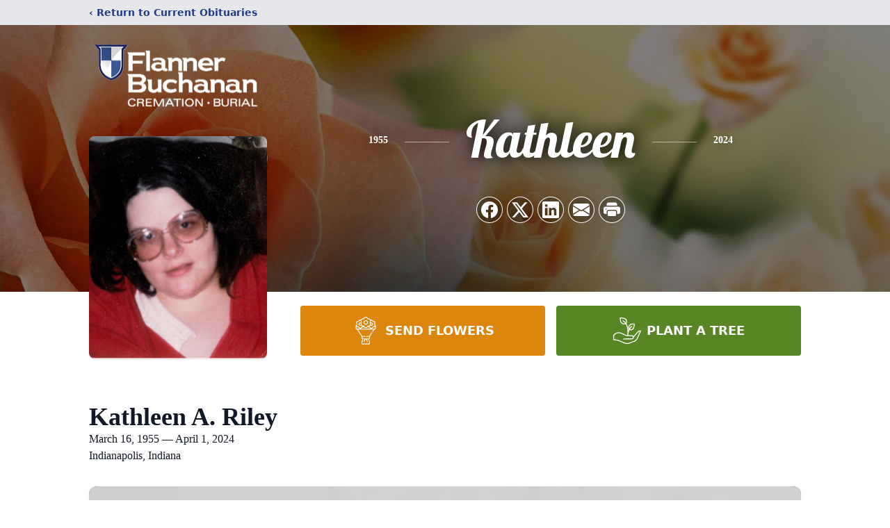

--- FILE ---
content_type: text/html; charset=utf-8
request_url: https://www.google.com/recaptcha/enterprise/anchor?ar=1&k=6LfScOgnAAAAAOFEsxwcl08lWyirUb6WdVXoqmSM&co=aHR0cHM6Ly93d3cuZmxhbm5lcmJ1Y2hhbmFuLmNvbTo0NDM.&hl=en&type=image&v=PoyoqOPhxBO7pBk68S4YbpHZ&theme=light&size=invisible&badge=bottomright&anchor-ms=20000&execute-ms=30000&cb=2ww8m99g8vzm
body_size: 48578
content:
<!DOCTYPE HTML><html dir="ltr" lang="en"><head><meta http-equiv="Content-Type" content="text/html; charset=UTF-8">
<meta http-equiv="X-UA-Compatible" content="IE=edge">
<title>reCAPTCHA</title>
<style type="text/css">
/* cyrillic-ext */
@font-face {
  font-family: 'Roboto';
  font-style: normal;
  font-weight: 400;
  font-stretch: 100%;
  src: url(//fonts.gstatic.com/s/roboto/v48/KFO7CnqEu92Fr1ME7kSn66aGLdTylUAMa3GUBHMdazTgWw.woff2) format('woff2');
  unicode-range: U+0460-052F, U+1C80-1C8A, U+20B4, U+2DE0-2DFF, U+A640-A69F, U+FE2E-FE2F;
}
/* cyrillic */
@font-face {
  font-family: 'Roboto';
  font-style: normal;
  font-weight: 400;
  font-stretch: 100%;
  src: url(//fonts.gstatic.com/s/roboto/v48/KFO7CnqEu92Fr1ME7kSn66aGLdTylUAMa3iUBHMdazTgWw.woff2) format('woff2');
  unicode-range: U+0301, U+0400-045F, U+0490-0491, U+04B0-04B1, U+2116;
}
/* greek-ext */
@font-face {
  font-family: 'Roboto';
  font-style: normal;
  font-weight: 400;
  font-stretch: 100%;
  src: url(//fonts.gstatic.com/s/roboto/v48/KFO7CnqEu92Fr1ME7kSn66aGLdTylUAMa3CUBHMdazTgWw.woff2) format('woff2');
  unicode-range: U+1F00-1FFF;
}
/* greek */
@font-face {
  font-family: 'Roboto';
  font-style: normal;
  font-weight: 400;
  font-stretch: 100%;
  src: url(//fonts.gstatic.com/s/roboto/v48/KFO7CnqEu92Fr1ME7kSn66aGLdTylUAMa3-UBHMdazTgWw.woff2) format('woff2');
  unicode-range: U+0370-0377, U+037A-037F, U+0384-038A, U+038C, U+038E-03A1, U+03A3-03FF;
}
/* math */
@font-face {
  font-family: 'Roboto';
  font-style: normal;
  font-weight: 400;
  font-stretch: 100%;
  src: url(//fonts.gstatic.com/s/roboto/v48/KFO7CnqEu92Fr1ME7kSn66aGLdTylUAMawCUBHMdazTgWw.woff2) format('woff2');
  unicode-range: U+0302-0303, U+0305, U+0307-0308, U+0310, U+0312, U+0315, U+031A, U+0326-0327, U+032C, U+032F-0330, U+0332-0333, U+0338, U+033A, U+0346, U+034D, U+0391-03A1, U+03A3-03A9, U+03B1-03C9, U+03D1, U+03D5-03D6, U+03F0-03F1, U+03F4-03F5, U+2016-2017, U+2034-2038, U+203C, U+2040, U+2043, U+2047, U+2050, U+2057, U+205F, U+2070-2071, U+2074-208E, U+2090-209C, U+20D0-20DC, U+20E1, U+20E5-20EF, U+2100-2112, U+2114-2115, U+2117-2121, U+2123-214F, U+2190, U+2192, U+2194-21AE, U+21B0-21E5, U+21F1-21F2, U+21F4-2211, U+2213-2214, U+2216-22FF, U+2308-230B, U+2310, U+2319, U+231C-2321, U+2336-237A, U+237C, U+2395, U+239B-23B7, U+23D0, U+23DC-23E1, U+2474-2475, U+25AF, U+25B3, U+25B7, U+25BD, U+25C1, U+25CA, U+25CC, U+25FB, U+266D-266F, U+27C0-27FF, U+2900-2AFF, U+2B0E-2B11, U+2B30-2B4C, U+2BFE, U+3030, U+FF5B, U+FF5D, U+1D400-1D7FF, U+1EE00-1EEFF;
}
/* symbols */
@font-face {
  font-family: 'Roboto';
  font-style: normal;
  font-weight: 400;
  font-stretch: 100%;
  src: url(//fonts.gstatic.com/s/roboto/v48/KFO7CnqEu92Fr1ME7kSn66aGLdTylUAMaxKUBHMdazTgWw.woff2) format('woff2');
  unicode-range: U+0001-000C, U+000E-001F, U+007F-009F, U+20DD-20E0, U+20E2-20E4, U+2150-218F, U+2190, U+2192, U+2194-2199, U+21AF, U+21E6-21F0, U+21F3, U+2218-2219, U+2299, U+22C4-22C6, U+2300-243F, U+2440-244A, U+2460-24FF, U+25A0-27BF, U+2800-28FF, U+2921-2922, U+2981, U+29BF, U+29EB, U+2B00-2BFF, U+4DC0-4DFF, U+FFF9-FFFB, U+10140-1018E, U+10190-1019C, U+101A0, U+101D0-101FD, U+102E0-102FB, U+10E60-10E7E, U+1D2C0-1D2D3, U+1D2E0-1D37F, U+1F000-1F0FF, U+1F100-1F1AD, U+1F1E6-1F1FF, U+1F30D-1F30F, U+1F315, U+1F31C, U+1F31E, U+1F320-1F32C, U+1F336, U+1F378, U+1F37D, U+1F382, U+1F393-1F39F, U+1F3A7-1F3A8, U+1F3AC-1F3AF, U+1F3C2, U+1F3C4-1F3C6, U+1F3CA-1F3CE, U+1F3D4-1F3E0, U+1F3ED, U+1F3F1-1F3F3, U+1F3F5-1F3F7, U+1F408, U+1F415, U+1F41F, U+1F426, U+1F43F, U+1F441-1F442, U+1F444, U+1F446-1F449, U+1F44C-1F44E, U+1F453, U+1F46A, U+1F47D, U+1F4A3, U+1F4B0, U+1F4B3, U+1F4B9, U+1F4BB, U+1F4BF, U+1F4C8-1F4CB, U+1F4D6, U+1F4DA, U+1F4DF, U+1F4E3-1F4E6, U+1F4EA-1F4ED, U+1F4F7, U+1F4F9-1F4FB, U+1F4FD-1F4FE, U+1F503, U+1F507-1F50B, U+1F50D, U+1F512-1F513, U+1F53E-1F54A, U+1F54F-1F5FA, U+1F610, U+1F650-1F67F, U+1F687, U+1F68D, U+1F691, U+1F694, U+1F698, U+1F6AD, U+1F6B2, U+1F6B9-1F6BA, U+1F6BC, U+1F6C6-1F6CF, U+1F6D3-1F6D7, U+1F6E0-1F6EA, U+1F6F0-1F6F3, U+1F6F7-1F6FC, U+1F700-1F7FF, U+1F800-1F80B, U+1F810-1F847, U+1F850-1F859, U+1F860-1F887, U+1F890-1F8AD, U+1F8B0-1F8BB, U+1F8C0-1F8C1, U+1F900-1F90B, U+1F93B, U+1F946, U+1F984, U+1F996, U+1F9E9, U+1FA00-1FA6F, U+1FA70-1FA7C, U+1FA80-1FA89, U+1FA8F-1FAC6, U+1FACE-1FADC, U+1FADF-1FAE9, U+1FAF0-1FAF8, U+1FB00-1FBFF;
}
/* vietnamese */
@font-face {
  font-family: 'Roboto';
  font-style: normal;
  font-weight: 400;
  font-stretch: 100%;
  src: url(//fonts.gstatic.com/s/roboto/v48/KFO7CnqEu92Fr1ME7kSn66aGLdTylUAMa3OUBHMdazTgWw.woff2) format('woff2');
  unicode-range: U+0102-0103, U+0110-0111, U+0128-0129, U+0168-0169, U+01A0-01A1, U+01AF-01B0, U+0300-0301, U+0303-0304, U+0308-0309, U+0323, U+0329, U+1EA0-1EF9, U+20AB;
}
/* latin-ext */
@font-face {
  font-family: 'Roboto';
  font-style: normal;
  font-weight: 400;
  font-stretch: 100%;
  src: url(//fonts.gstatic.com/s/roboto/v48/KFO7CnqEu92Fr1ME7kSn66aGLdTylUAMa3KUBHMdazTgWw.woff2) format('woff2');
  unicode-range: U+0100-02BA, U+02BD-02C5, U+02C7-02CC, U+02CE-02D7, U+02DD-02FF, U+0304, U+0308, U+0329, U+1D00-1DBF, U+1E00-1E9F, U+1EF2-1EFF, U+2020, U+20A0-20AB, U+20AD-20C0, U+2113, U+2C60-2C7F, U+A720-A7FF;
}
/* latin */
@font-face {
  font-family: 'Roboto';
  font-style: normal;
  font-weight: 400;
  font-stretch: 100%;
  src: url(//fonts.gstatic.com/s/roboto/v48/KFO7CnqEu92Fr1ME7kSn66aGLdTylUAMa3yUBHMdazQ.woff2) format('woff2');
  unicode-range: U+0000-00FF, U+0131, U+0152-0153, U+02BB-02BC, U+02C6, U+02DA, U+02DC, U+0304, U+0308, U+0329, U+2000-206F, U+20AC, U+2122, U+2191, U+2193, U+2212, U+2215, U+FEFF, U+FFFD;
}
/* cyrillic-ext */
@font-face {
  font-family: 'Roboto';
  font-style: normal;
  font-weight: 500;
  font-stretch: 100%;
  src: url(//fonts.gstatic.com/s/roboto/v48/KFO7CnqEu92Fr1ME7kSn66aGLdTylUAMa3GUBHMdazTgWw.woff2) format('woff2');
  unicode-range: U+0460-052F, U+1C80-1C8A, U+20B4, U+2DE0-2DFF, U+A640-A69F, U+FE2E-FE2F;
}
/* cyrillic */
@font-face {
  font-family: 'Roboto';
  font-style: normal;
  font-weight: 500;
  font-stretch: 100%;
  src: url(//fonts.gstatic.com/s/roboto/v48/KFO7CnqEu92Fr1ME7kSn66aGLdTylUAMa3iUBHMdazTgWw.woff2) format('woff2');
  unicode-range: U+0301, U+0400-045F, U+0490-0491, U+04B0-04B1, U+2116;
}
/* greek-ext */
@font-face {
  font-family: 'Roboto';
  font-style: normal;
  font-weight: 500;
  font-stretch: 100%;
  src: url(//fonts.gstatic.com/s/roboto/v48/KFO7CnqEu92Fr1ME7kSn66aGLdTylUAMa3CUBHMdazTgWw.woff2) format('woff2');
  unicode-range: U+1F00-1FFF;
}
/* greek */
@font-face {
  font-family: 'Roboto';
  font-style: normal;
  font-weight: 500;
  font-stretch: 100%;
  src: url(//fonts.gstatic.com/s/roboto/v48/KFO7CnqEu92Fr1ME7kSn66aGLdTylUAMa3-UBHMdazTgWw.woff2) format('woff2');
  unicode-range: U+0370-0377, U+037A-037F, U+0384-038A, U+038C, U+038E-03A1, U+03A3-03FF;
}
/* math */
@font-face {
  font-family: 'Roboto';
  font-style: normal;
  font-weight: 500;
  font-stretch: 100%;
  src: url(//fonts.gstatic.com/s/roboto/v48/KFO7CnqEu92Fr1ME7kSn66aGLdTylUAMawCUBHMdazTgWw.woff2) format('woff2');
  unicode-range: U+0302-0303, U+0305, U+0307-0308, U+0310, U+0312, U+0315, U+031A, U+0326-0327, U+032C, U+032F-0330, U+0332-0333, U+0338, U+033A, U+0346, U+034D, U+0391-03A1, U+03A3-03A9, U+03B1-03C9, U+03D1, U+03D5-03D6, U+03F0-03F1, U+03F4-03F5, U+2016-2017, U+2034-2038, U+203C, U+2040, U+2043, U+2047, U+2050, U+2057, U+205F, U+2070-2071, U+2074-208E, U+2090-209C, U+20D0-20DC, U+20E1, U+20E5-20EF, U+2100-2112, U+2114-2115, U+2117-2121, U+2123-214F, U+2190, U+2192, U+2194-21AE, U+21B0-21E5, U+21F1-21F2, U+21F4-2211, U+2213-2214, U+2216-22FF, U+2308-230B, U+2310, U+2319, U+231C-2321, U+2336-237A, U+237C, U+2395, U+239B-23B7, U+23D0, U+23DC-23E1, U+2474-2475, U+25AF, U+25B3, U+25B7, U+25BD, U+25C1, U+25CA, U+25CC, U+25FB, U+266D-266F, U+27C0-27FF, U+2900-2AFF, U+2B0E-2B11, U+2B30-2B4C, U+2BFE, U+3030, U+FF5B, U+FF5D, U+1D400-1D7FF, U+1EE00-1EEFF;
}
/* symbols */
@font-face {
  font-family: 'Roboto';
  font-style: normal;
  font-weight: 500;
  font-stretch: 100%;
  src: url(//fonts.gstatic.com/s/roboto/v48/KFO7CnqEu92Fr1ME7kSn66aGLdTylUAMaxKUBHMdazTgWw.woff2) format('woff2');
  unicode-range: U+0001-000C, U+000E-001F, U+007F-009F, U+20DD-20E0, U+20E2-20E4, U+2150-218F, U+2190, U+2192, U+2194-2199, U+21AF, U+21E6-21F0, U+21F3, U+2218-2219, U+2299, U+22C4-22C6, U+2300-243F, U+2440-244A, U+2460-24FF, U+25A0-27BF, U+2800-28FF, U+2921-2922, U+2981, U+29BF, U+29EB, U+2B00-2BFF, U+4DC0-4DFF, U+FFF9-FFFB, U+10140-1018E, U+10190-1019C, U+101A0, U+101D0-101FD, U+102E0-102FB, U+10E60-10E7E, U+1D2C0-1D2D3, U+1D2E0-1D37F, U+1F000-1F0FF, U+1F100-1F1AD, U+1F1E6-1F1FF, U+1F30D-1F30F, U+1F315, U+1F31C, U+1F31E, U+1F320-1F32C, U+1F336, U+1F378, U+1F37D, U+1F382, U+1F393-1F39F, U+1F3A7-1F3A8, U+1F3AC-1F3AF, U+1F3C2, U+1F3C4-1F3C6, U+1F3CA-1F3CE, U+1F3D4-1F3E0, U+1F3ED, U+1F3F1-1F3F3, U+1F3F5-1F3F7, U+1F408, U+1F415, U+1F41F, U+1F426, U+1F43F, U+1F441-1F442, U+1F444, U+1F446-1F449, U+1F44C-1F44E, U+1F453, U+1F46A, U+1F47D, U+1F4A3, U+1F4B0, U+1F4B3, U+1F4B9, U+1F4BB, U+1F4BF, U+1F4C8-1F4CB, U+1F4D6, U+1F4DA, U+1F4DF, U+1F4E3-1F4E6, U+1F4EA-1F4ED, U+1F4F7, U+1F4F9-1F4FB, U+1F4FD-1F4FE, U+1F503, U+1F507-1F50B, U+1F50D, U+1F512-1F513, U+1F53E-1F54A, U+1F54F-1F5FA, U+1F610, U+1F650-1F67F, U+1F687, U+1F68D, U+1F691, U+1F694, U+1F698, U+1F6AD, U+1F6B2, U+1F6B9-1F6BA, U+1F6BC, U+1F6C6-1F6CF, U+1F6D3-1F6D7, U+1F6E0-1F6EA, U+1F6F0-1F6F3, U+1F6F7-1F6FC, U+1F700-1F7FF, U+1F800-1F80B, U+1F810-1F847, U+1F850-1F859, U+1F860-1F887, U+1F890-1F8AD, U+1F8B0-1F8BB, U+1F8C0-1F8C1, U+1F900-1F90B, U+1F93B, U+1F946, U+1F984, U+1F996, U+1F9E9, U+1FA00-1FA6F, U+1FA70-1FA7C, U+1FA80-1FA89, U+1FA8F-1FAC6, U+1FACE-1FADC, U+1FADF-1FAE9, U+1FAF0-1FAF8, U+1FB00-1FBFF;
}
/* vietnamese */
@font-face {
  font-family: 'Roboto';
  font-style: normal;
  font-weight: 500;
  font-stretch: 100%;
  src: url(//fonts.gstatic.com/s/roboto/v48/KFO7CnqEu92Fr1ME7kSn66aGLdTylUAMa3OUBHMdazTgWw.woff2) format('woff2');
  unicode-range: U+0102-0103, U+0110-0111, U+0128-0129, U+0168-0169, U+01A0-01A1, U+01AF-01B0, U+0300-0301, U+0303-0304, U+0308-0309, U+0323, U+0329, U+1EA0-1EF9, U+20AB;
}
/* latin-ext */
@font-face {
  font-family: 'Roboto';
  font-style: normal;
  font-weight: 500;
  font-stretch: 100%;
  src: url(//fonts.gstatic.com/s/roboto/v48/KFO7CnqEu92Fr1ME7kSn66aGLdTylUAMa3KUBHMdazTgWw.woff2) format('woff2');
  unicode-range: U+0100-02BA, U+02BD-02C5, U+02C7-02CC, U+02CE-02D7, U+02DD-02FF, U+0304, U+0308, U+0329, U+1D00-1DBF, U+1E00-1E9F, U+1EF2-1EFF, U+2020, U+20A0-20AB, U+20AD-20C0, U+2113, U+2C60-2C7F, U+A720-A7FF;
}
/* latin */
@font-face {
  font-family: 'Roboto';
  font-style: normal;
  font-weight: 500;
  font-stretch: 100%;
  src: url(//fonts.gstatic.com/s/roboto/v48/KFO7CnqEu92Fr1ME7kSn66aGLdTylUAMa3yUBHMdazQ.woff2) format('woff2');
  unicode-range: U+0000-00FF, U+0131, U+0152-0153, U+02BB-02BC, U+02C6, U+02DA, U+02DC, U+0304, U+0308, U+0329, U+2000-206F, U+20AC, U+2122, U+2191, U+2193, U+2212, U+2215, U+FEFF, U+FFFD;
}
/* cyrillic-ext */
@font-face {
  font-family: 'Roboto';
  font-style: normal;
  font-weight: 900;
  font-stretch: 100%;
  src: url(//fonts.gstatic.com/s/roboto/v48/KFO7CnqEu92Fr1ME7kSn66aGLdTylUAMa3GUBHMdazTgWw.woff2) format('woff2');
  unicode-range: U+0460-052F, U+1C80-1C8A, U+20B4, U+2DE0-2DFF, U+A640-A69F, U+FE2E-FE2F;
}
/* cyrillic */
@font-face {
  font-family: 'Roboto';
  font-style: normal;
  font-weight: 900;
  font-stretch: 100%;
  src: url(//fonts.gstatic.com/s/roboto/v48/KFO7CnqEu92Fr1ME7kSn66aGLdTylUAMa3iUBHMdazTgWw.woff2) format('woff2');
  unicode-range: U+0301, U+0400-045F, U+0490-0491, U+04B0-04B1, U+2116;
}
/* greek-ext */
@font-face {
  font-family: 'Roboto';
  font-style: normal;
  font-weight: 900;
  font-stretch: 100%;
  src: url(//fonts.gstatic.com/s/roboto/v48/KFO7CnqEu92Fr1ME7kSn66aGLdTylUAMa3CUBHMdazTgWw.woff2) format('woff2');
  unicode-range: U+1F00-1FFF;
}
/* greek */
@font-face {
  font-family: 'Roboto';
  font-style: normal;
  font-weight: 900;
  font-stretch: 100%;
  src: url(//fonts.gstatic.com/s/roboto/v48/KFO7CnqEu92Fr1ME7kSn66aGLdTylUAMa3-UBHMdazTgWw.woff2) format('woff2');
  unicode-range: U+0370-0377, U+037A-037F, U+0384-038A, U+038C, U+038E-03A1, U+03A3-03FF;
}
/* math */
@font-face {
  font-family: 'Roboto';
  font-style: normal;
  font-weight: 900;
  font-stretch: 100%;
  src: url(//fonts.gstatic.com/s/roboto/v48/KFO7CnqEu92Fr1ME7kSn66aGLdTylUAMawCUBHMdazTgWw.woff2) format('woff2');
  unicode-range: U+0302-0303, U+0305, U+0307-0308, U+0310, U+0312, U+0315, U+031A, U+0326-0327, U+032C, U+032F-0330, U+0332-0333, U+0338, U+033A, U+0346, U+034D, U+0391-03A1, U+03A3-03A9, U+03B1-03C9, U+03D1, U+03D5-03D6, U+03F0-03F1, U+03F4-03F5, U+2016-2017, U+2034-2038, U+203C, U+2040, U+2043, U+2047, U+2050, U+2057, U+205F, U+2070-2071, U+2074-208E, U+2090-209C, U+20D0-20DC, U+20E1, U+20E5-20EF, U+2100-2112, U+2114-2115, U+2117-2121, U+2123-214F, U+2190, U+2192, U+2194-21AE, U+21B0-21E5, U+21F1-21F2, U+21F4-2211, U+2213-2214, U+2216-22FF, U+2308-230B, U+2310, U+2319, U+231C-2321, U+2336-237A, U+237C, U+2395, U+239B-23B7, U+23D0, U+23DC-23E1, U+2474-2475, U+25AF, U+25B3, U+25B7, U+25BD, U+25C1, U+25CA, U+25CC, U+25FB, U+266D-266F, U+27C0-27FF, U+2900-2AFF, U+2B0E-2B11, U+2B30-2B4C, U+2BFE, U+3030, U+FF5B, U+FF5D, U+1D400-1D7FF, U+1EE00-1EEFF;
}
/* symbols */
@font-face {
  font-family: 'Roboto';
  font-style: normal;
  font-weight: 900;
  font-stretch: 100%;
  src: url(//fonts.gstatic.com/s/roboto/v48/KFO7CnqEu92Fr1ME7kSn66aGLdTylUAMaxKUBHMdazTgWw.woff2) format('woff2');
  unicode-range: U+0001-000C, U+000E-001F, U+007F-009F, U+20DD-20E0, U+20E2-20E4, U+2150-218F, U+2190, U+2192, U+2194-2199, U+21AF, U+21E6-21F0, U+21F3, U+2218-2219, U+2299, U+22C4-22C6, U+2300-243F, U+2440-244A, U+2460-24FF, U+25A0-27BF, U+2800-28FF, U+2921-2922, U+2981, U+29BF, U+29EB, U+2B00-2BFF, U+4DC0-4DFF, U+FFF9-FFFB, U+10140-1018E, U+10190-1019C, U+101A0, U+101D0-101FD, U+102E0-102FB, U+10E60-10E7E, U+1D2C0-1D2D3, U+1D2E0-1D37F, U+1F000-1F0FF, U+1F100-1F1AD, U+1F1E6-1F1FF, U+1F30D-1F30F, U+1F315, U+1F31C, U+1F31E, U+1F320-1F32C, U+1F336, U+1F378, U+1F37D, U+1F382, U+1F393-1F39F, U+1F3A7-1F3A8, U+1F3AC-1F3AF, U+1F3C2, U+1F3C4-1F3C6, U+1F3CA-1F3CE, U+1F3D4-1F3E0, U+1F3ED, U+1F3F1-1F3F3, U+1F3F5-1F3F7, U+1F408, U+1F415, U+1F41F, U+1F426, U+1F43F, U+1F441-1F442, U+1F444, U+1F446-1F449, U+1F44C-1F44E, U+1F453, U+1F46A, U+1F47D, U+1F4A3, U+1F4B0, U+1F4B3, U+1F4B9, U+1F4BB, U+1F4BF, U+1F4C8-1F4CB, U+1F4D6, U+1F4DA, U+1F4DF, U+1F4E3-1F4E6, U+1F4EA-1F4ED, U+1F4F7, U+1F4F9-1F4FB, U+1F4FD-1F4FE, U+1F503, U+1F507-1F50B, U+1F50D, U+1F512-1F513, U+1F53E-1F54A, U+1F54F-1F5FA, U+1F610, U+1F650-1F67F, U+1F687, U+1F68D, U+1F691, U+1F694, U+1F698, U+1F6AD, U+1F6B2, U+1F6B9-1F6BA, U+1F6BC, U+1F6C6-1F6CF, U+1F6D3-1F6D7, U+1F6E0-1F6EA, U+1F6F0-1F6F3, U+1F6F7-1F6FC, U+1F700-1F7FF, U+1F800-1F80B, U+1F810-1F847, U+1F850-1F859, U+1F860-1F887, U+1F890-1F8AD, U+1F8B0-1F8BB, U+1F8C0-1F8C1, U+1F900-1F90B, U+1F93B, U+1F946, U+1F984, U+1F996, U+1F9E9, U+1FA00-1FA6F, U+1FA70-1FA7C, U+1FA80-1FA89, U+1FA8F-1FAC6, U+1FACE-1FADC, U+1FADF-1FAE9, U+1FAF0-1FAF8, U+1FB00-1FBFF;
}
/* vietnamese */
@font-face {
  font-family: 'Roboto';
  font-style: normal;
  font-weight: 900;
  font-stretch: 100%;
  src: url(//fonts.gstatic.com/s/roboto/v48/KFO7CnqEu92Fr1ME7kSn66aGLdTylUAMa3OUBHMdazTgWw.woff2) format('woff2');
  unicode-range: U+0102-0103, U+0110-0111, U+0128-0129, U+0168-0169, U+01A0-01A1, U+01AF-01B0, U+0300-0301, U+0303-0304, U+0308-0309, U+0323, U+0329, U+1EA0-1EF9, U+20AB;
}
/* latin-ext */
@font-face {
  font-family: 'Roboto';
  font-style: normal;
  font-weight: 900;
  font-stretch: 100%;
  src: url(//fonts.gstatic.com/s/roboto/v48/KFO7CnqEu92Fr1ME7kSn66aGLdTylUAMa3KUBHMdazTgWw.woff2) format('woff2');
  unicode-range: U+0100-02BA, U+02BD-02C5, U+02C7-02CC, U+02CE-02D7, U+02DD-02FF, U+0304, U+0308, U+0329, U+1D00-1DBF, U+1E00-1E9F, U+1EF2-1EFF, U+2020, U+20A0-20AB, U+20AD-20C0, U+2113, U+2C60-2C7F, U+A720-A7FF;
}
/* latin */
@font-face {
  font-family: 'Roboto';
  font-style: normal;
  font-weight: 900;
  font-stretch: 100%;
  src: url(//fonts.gstatic.com/s/roboto/v48/KFO7CnqEu92Fr1ME7kSn66aGLdTylUAMa3yUBHMdazQ.woff2) format('woff2');
  unicode-range: U+0000-00FF, U+0131, U+0152-0153, U+02BB-02BC, U+02C6, U+02DA, U+02DC, U+0304, U+0308, U+0329, U+2000-206F, U+20AC, U+2122, U+2191, U+2193, U+2212, U+2215, U+FEFF, U+FFFD;
}

</style>
<link rel="stylesheet" type="text/css" href="https://www.gstatic.com/recaptcha/releases/PoyoqOPhxBO7pBk68S4YbpHZ/styles__ltr.css">
<script nonce="RY6eBNT2E1jjl0zzXbl0vg" type="text/javascript">window['__recaptcha_api'] = 'https://www.google.com/recaptcha/enterprise/';</script>
<script type="text/javascript" src="https://www.gstatic.com/recaptcha/releases/PoyoqOPhxBO7pBk68S4YbpHZ/recaptcha__en.js" nonce="RY6eBNT2E1jjl0zzXbl0vg">
      
    </script></head>
<body><div id="rc-anchor-alert" class="rc-anchor-alert"></div>
<input type="hidden" id="recaptcha-token" value="[base64]">
<script type="text/javascript" nonce="RY6eBNT2E1jjl0zzXbl0vg">
      recaptcha.anchor.Main.init("[\x22ainput\x22,[\x22bgdata\x22,\x22\x22,\[base64]/[base64]/[base64]/bmV3IHJbeF0oY1swXSk6RT09Mj9uZXcgclt4XShjWzBdLGNbMV0pOkU9PTM/bmV3IHJbeF0oY1swXSxjWzFdLGNbMl0pOkU9PTQ/[base64]/[base64]/[base64]/[base64]/[base64]/[base64]/[base64]/[base64]\x22,\[base64]\x22,\x22wr3Cl8KTDMKMw6HCmB/Dj8OYZ8OZSmcOHgAaJMKRwonCghwJw7LClknCoDXCkht/wpvDhcKCw6dVMmstw4TCvkHDnMKBHFw+w4xUf8KRw502wrJxw6DDvlHDgHBcw4UzwrEpw5XDj8Oswq/Dl8KOw6A3KcKCw43CoT7DisO8R0PCtUjCpcO9ETHCg8K5akrCgsOtwp0/IDoWwozDgnA7XsOHScOSwo/CryPCmcK0ScOywp/DpQlnCTHCmRvDqMK1wqdCwqjCgsO6wqLDvzXDosKcw5TCuC43wq3CnzHDk8KHCBkNCT7DkcOMdgHDoMKTwrcdw6PCjkoHw5Rsw67Csh/[base64]/CgMKpwocOH8OILsKewrZKw48fSxcTaAnDnsO6w73DownChE7DqETDo0Y8UGUgdw/Cu8KldUwtw5HCvsKowp57O8Onwo9XViTCrkcyw5nClMO1w6DDrGwRfR/CrEllwrkpD8OcwpHCgivDjsOcw5cVwqQcw55pw4wOwoTDhsOjw7XChMOSM8Kuw7FPw5fCthoQb8OzO8Klw6LDpMKewq3DgsKFWMKjw67CryNcwqNvwp5TZh/DglzDhBVuaC0Gw55fJ8O3OMK8w6lGNMK1L8ObWxQNw77CkMKVw4fDgHDDog/[base64]/[base64]/[base64]/[base64]/CqcOLw5dBwpHClmY9PnrCj8KNwqZ6BUIAw5t8w5AqT8KWw5HDgWoKw6QTMwzDhMKFw7JKw5XDrcKXXsK4ThBEIgd4U8OYwqvCi8K2TTw7w74Dw7LDqMOzw4sXwq3CqwEKw4fDqhnCrRDDqsKAwqs5w6LCjsOjwrpbw5zDncKYw6XDqsO/TcOzdGPDs0p3w5/[base64]/w6jCqcO1w5wuZRXDtEAwMFszw6kiw6BswovCi3rDkEk5NCTDr8OJdVfCpBDDh8KbOCDCuMKww4HCjMKgDWd+Dm1aGMK5w7QVPCXCjlRDw6nDrWNuw6UEwrbDiMOKDcOXw4HDgcKrKkrCqMOML8KrwpN9wobDlcKuFU/DuE83w67DsGchZsK2TWpNw4bCucOnw7rDqsKEOnTCuA0tA8O3L8KfTsOgw6BJKRnDpMOaw5LDscOGwrDCscK3w4cqPsKbwqHDpsOadi/Cu8KjQsO9w4dTwqLClsKxwoFCN8OcY8KpwpAfwp7CmsKKXCDDosKBw7DDi2UhwqI7ecKYwpFDZG/DocK6FmJHw6LConRLwpzDg3zCmz3DiRrCnQd6wo3DtMKqwqnCmMOkwrowScOmTsODb8K0MXfCgsKSBR02wqTDtWpHwqQ1HAspFncgw5fCo8Ovwr7DssKVwq9Xw5oPPDwwwptWchLCksKdw7PDgMKTw6DDsT3DrwUKw4TCvsOaA8OzPlDCpVrDgW/[base64]/woZLNF0aFMO1w6vCrkLDqMOAw4LDusKTw7zDvsK/E8KDGjhFKRbCrcO+w7xWKsOrw6/[base64]/w5TDgllow5lMRj5hwoDCsMKfNMOVwrQ+w7bDkcOcwoDCgy18MMK1QsOkAj7DrkDCq8OvworDu8OrwrjDvsK7DXQew6lcVgs1d8OedD/[base64]/UF7CllbCncK7w6N+GgQww4zCs8O2w4DCrsKHCzwGw4IrwrB/B3t0Q8KCWjrDm8Olw73Cn8KnwoHDgMO1wr/CuznCtsOMC2jCjX0TBmVswo3DqMKHAsKoBMKlL1rDo8Kmw7VSTsK4PT9sDcK1TcKcYwDCnWjDm8ODwo7CnsOFUsOdwqPDi8K0w7fDn0s5w6cbw44QM3sPch5nw6HDinvCvXvCihXDqmvDr33CrDjDvMOWw5AjB0nCuUJeAMK8wrMewpXDu8KTwrA/w6k7JMOFe8KuwoJJQMK8wr/Co8Ozw498w4Iww5k/wphBNsOawrBpQBnCg1puw4rDkyTCrsO1wo0FEVXCvSN5wqV4wrssNsOWMcOlwqEjw4Bhw7FNwpl6cVfCtjPChCTDkQF8w4jDr8K4Q8OBwo7DvMKQwrzDgMKawoHDq8Opw7XDnMOFH0ENbURdworCj1BLbcKDesOGEsKawrk/[base64]/[base64]/w6vCj8KxwrMZw5ZKCMO/woDCvcKhWWvClxxNwqXDklRDw7cTacOobMKQAysowrFbUsOlwoDCtMKOE8Ode8Knw6trdEfDkMK0fMKBQsKIY3Ygwqhnw7ErbsKmwobCpsOgwp9XNMKzUxI+w40rw6vCi0HDssKAw7kTwrDDq8KPD8KED8OQQV5Wwqx/IzPDmcK1LlRDw5rCl8KNYsOfCT7CgCXCqx4jb8KoE8OFZcOoVMO3GMOSYsKzwqvCgU7Dm1LDgcORe0jCiATCmcKeYsO4woXCi8KCwrJFw77CgD4DIXvCpMKJw6nDnDXDocKDwp4ZEsOMJcOBbMKmw5dHw43DlmvDnEbCmFXDhBnDr0/[base64]/DgB7DiTTDn8KkXxHCusK4J8OJwoLCl1DDrcKmw4JQcsKiw7YmA8OfbMKuwoUYM8Kiw4bDucOcBz7CmkvDn2Fvwq1Kawg9OwDCqk7Cg8KnWAR1wp9PwptPw7nDjcKCw7s8FcKIw4x/w6YxwpvCv0zDnVLCs8K1w4jDh1HCgMOnwq3CpDbDh8OIR8K+bQvCmzfCvGjDq8OJd0FGwpDCqMO/[base64]/DlsOpOMKbwrNTdUjDiUjCnAhAK8KnNMOcw4PDtTnDhsKqF8OCJHPCv8OBKX4SNj7CjnLCscOUw5jCtCDDkUo8w5pSZUV+JnM1ccK5w6vCp0zCkCvDjsKcw48Rwpxtwr5Ef8K5QcO2w6AxCxJJPF/[base64]/CtmPCvcKhHCfDoUbDk8O9J0bCrsKSTADCqMOCR1gsw4HDq3bDs8O+b8KAXTPCvMKJw73DnsK3wp/DtngFcjx+QsKuCnkKwqNvWsOjwoV8LS44w5zCjTJSIRhvwq/DmMOxXMKhw44Tw5Arw7oRworCgVVnI2lmHhcpG0PCn8O9TiYNIAzDj2DDijnCmsOVJgJBH08PS8OAwp7ChnZWOAIQw7LCpcOsFsOvw79OQsONOkITDwzCksKoLWvCkwNZFMK/wqbCvsOxMsKYD8OcCgjDr8OWw4bDqz/DqEZVScKgwrzCrcORw7t0w4Ekw57CjGnDrTV/KsKQwobDl8KqdhI7VMKaw6NfwojDmk3DpcKFFEA0w7Y0wrAmZ8OdVR48PMO9X8OPw5XCmFlMwpRUwq/Dp0cZwo4DwrPDpcO3W8KQw6rDjAE/w7NXFQMmw6bDjcKWwrzDp8KRZwvDokPCl8OcRAg3b2bDo8KZf8OrXQI3CRQJSljDlsOlCV0qNFV8wpzDoX/DpMKpw6sew7nCsxlhw64Lwo5vBXfDl8OgAcOWwqfCnsKeUcOOS8O2EjJiewdrDS55wonCp2TCs14rJC3DgMK+MW3DmMKrRW/[base64]/[base64]/HMOcWg3CmhzDql/[base64]/[base64]/[base64]/CpkdRNR3Cl8KJw7wmc8KcaUrCkATCuFhvwoRQQnNvwp4pPMOqGkDDrQXCjcO7wqpow4AzwqfCvnPDtcOzwr1Dw7F6wpZhwp8CWhzClMKfwrgINMOiWsOMw5wCbVl4K0YyAcKEw7U/w6/[base64]/[base64]/DlMKgwowQUsOsSsOjEsKBH8OrHcO/O8OmK8Oiw7ZCwqo0w4c7wr5fBcKmb3rDrcK+MQcpYxguH8OtOcKpAMKMwp5EWknCm3HCt0XDuMOsw4RKbkrCr8KtwobCo8KXwo3Cs8OxwqRnBcKiYggmw43DiMOcSyDDrURzVsK4ITHDucKQwo4/FsKmwrpew57DnsOXCBYsw43DpcKqO1gVw7/[base64]/BMKpw485wpZ7wpvDojbDjsOQVXHCg8OnTlrDisOiSHp2LsOXSsKtwojCpMOsw7XDnFkdL0nCs8KbwrNiwrfCgkTCpsKTwrfDuMOxwrUHw7nDvMKNWCPDklpyJhfDnwZWw7xkPnPDnTvCqMKwZR3DucKGwotENQtxPsO8KsK/w6jDkcKZwo3CuUgDS1XCncO/PcKYwo9aZSPDmcKUwqrCoS4/QUjDh8OGWcKmwpfCkzMcwrpMwpnCtcOxX8Oaw7rCrVvCugQHw43DphNswrbDn8OhwpXCr8OpGcOXwp3DmW/DtmHDmE99w47DlzDCncKpA1Aua8OSw7zDlgVNJjPDscOACMOHwovChCzDtsOGaMOqWk8WeMOFdMKjZA9uHcOZNMKbw4LCn8KOw4/CvgF8w4IEwrzCk8O8e8KIEcOaA8OGIMOkY8Kzw6jDvmPDklvDqnJTGsKhw4zDmcOawrrDosKyVsKewofDpWMwNz7CgCLCmC13GMORw5DCrHLCtGBtHsKywq1Qwr1xVAbCoE8EdMKQwpjDm8ORw4BdV8K+BsK7w5J5woY8wo/DrcKjwowfaFDCpcKqwrMrwoAQH8OkYcKzw7PDkggvacKbWsK1w4jDucKCFx9DwpDDsCDDonbDjh1JRxA6D0XDscOOGlcowoPDsh7CnUTCncOlwqHDn8K6LhPCmlLDh2B/YSjCggfCsUXCusOSPEzDo8Oxw5fCpnVXw5sCw47DiBfChcKXF8Opw5jDp8OBwqPCtChuw6XDol53w5vCq8KAw5TClFxOwovCrXTDv8KUI8K9w4HDoE8cwqB8eX/CvMKfwq4Zw6ZZdW9aw4zDmFxzwpAjwpbDpSQfPBpBw5sEw5PCtlkVw7t1w4rDrBLDtcOtDMO7woHDk8OSZ8Omw5lSYcKGw6BPwqIaw6TCicOJBCN3wrHCnsO8w5w3wqjCilbDv8KPTn/DnkZKw6XCqsKVw55Cw5FmRMKHJTx/[base64]/CuBQ0CMOuA8K1wpXCtg3DgsKUw5rDvMKDwpRVADzCv8KbL3cpNMKnwokxwqU6wpHCvQtdwpAqwoDDvjsHUWMwEn/CisOoIMKTQi41w6VmU8ODwqQObsKIw6UHw6bDtyQne8KnTHltO8OHZUfCimzDhcO/QyTDsTB8wplrVhU/w4fDlQ/CtmF1LFYgw5vCii9awpVbwo5Tw5pND8Kdw6nDiFTDs8Osw5/Dg8K5w7RuMMOBwoYpw7wlwrgDYMOBGsOyw7nDlsOtw7TDmjzDusO6w53DrMOhw4p0Q0JKwp7CukzDisKhfUxDZ8OuRRAXw7jCncOFwoXCjxUKw4MLw6I/wojDhsKBBlEkwobDiMO8X8Osw4xYPynCjcO3CAEkw7NxRMKMwpXDvRfCtFfCo8O6F2HDvsOfw5LCp8O0aHHDjMOFwpslOx7CocKlw4ljworCokdOb3fDhx/CoMO+XT/Co8OUAGR8M8OVLMOdJcOdwpINw7zCgD4tJsKOQ8KoAcKfQcOWWjzDtmrCoVHDv8K/IcOOIcKOw4l8eMKqU8OzwpADwoEhG3g+TMOgJhvCpcKww6fDpMK9w4bCkMO3P8KeQsO2acODE8KWwooewrrCuDfCiEtcTVHChsKrT0DDpCwrHEDDk2tBwqEkF8KHdmPCuyBowrR0wrfDoQzCvMO4w65Hwqk2w4YaJBHDj8ORwqt/[base64]/[base64]/WXbCuiclw6BCwqAlCB4lc27DocOxwoBybsO+BgRKIMKnPUxKwqIHwrPDiWlVXmnCkzDDu8OdYcKgwpvCryd3QcKfw59iTsKPXj/DpXNPJkIseUbCqsKawobDm8OfwrvCucOrccKSAVITw7/CtVNnwqlqT8KTbVbCg8KWwovDmMO+w4LDt8KTKsKRJsKqwprCuQjDu8KBwq9SahRLwoDDjsOTQ8OpIMKYNMK3wrczMGsAByZlTGLDmjLDm0/Cv8Obw6zCrDbDj8KLRMOUXsKuFHIGwqQhMnotwrU/wrzCpcODwp5IaVLDj8OnwpvCslrDqsOpwr9IZsO8wo5pBsOaOTjCphFnwoFQYHnDlSDCvD/CtsOPEcKELn3Dp8OtwpjDkUt+w6TDjsOYwpXCnsO/BMK0eEQLJcK2w6VnNxLCkHPCqnHDscOPMltiwrdLSx5gRMK1worCscOXbE/CjTUySDsZB2DDhnILMyPDr3fDthpJLUHCscKAwrnDtMKHwpHCgGoTw7XDv8Kbwp9uPMO1WcKjw6sVw5djwpHDqMOMwpUCK0Uoe8OPSyw8wrtxwoBHSjhMRzvCmFTDtMKiwpJiFDE8w5/CjMOlw5skw5TCmMOfwoE4WMOIA1TDthBFclTDhUjDkMOKwo82wpB5CShpwpnCv15LX0pXTMOOw5vDgzLCnsOKQsOvCB5vX1rCg0rChMK0w7/CnXfCmsOsDcKiwqIAw53DmMOuwqJQOcOxOMOyw4rCt3YwLzjCnzjDu0LCgsKKaMOXci9jwoIqEAvCkcOcbcK4w7J2w7oQw5xBwpzDjsKKwpPCo3wRK3nDu8Ovw7bDsMOCwqTDqQ1DwrxXw6fDnVPCr8OmdcKUwrPDgMKKXsOBX1s5EMO7wrDDoQ/DhMOtGcKIwpNXwo8OwrTDiMKww6DDuFXDgcKkOMKYwq/DucKmQsK0w4oRw7gxw4JtOsKqwq0uwpBodBLCg0HDpsOSccOqw5bDomDCmApTXVjDoMOMw5rDisO8w47CgcO3wqvDombChmYZwqhlw4rCt8KQwrzDvcOYwqjCsw3DssOpNlZ5QwByw5HCoBDDoMKwfMO4P8O5w77Cn8OxGMKGw6/ClVrDpsO+d8K6FxfCo0oSwq4swpBRVsK3wpPDvTJ4woBBFm1kw4DCrDXDk8KIVMO2w7nDkio2WALDhjlDc0vDo11vw78gTcOkwq5nM8KZwpoTwpMHG8K6GcKSw7rDvcKGwocDPynDv17CjEg8WlsYw7kewozCtsKYw7orYMOQw6bCmjjCrHPDo2DCm8K/[base64]/SCzDgcKQwpkRE8Osw64jwogbw7TCuFTCjU5hwqzDssK2w51aw5dANsKgecOlwrDCmwDDnH7Dl37CnMKGZMKtNsKhZsKnbcOnwoxGw7/Cn8KGw5DCosOUw5nDuMOyTAQhwrtKKsOAXQTCnMKZclzDmmImXsK+FcKDbcKRw4B6w7Euw4dfw4laGlMIUg7CrXE+wpfDp8K6UAXDuSLDgsOwwrxlw4LDmHnCtcO/[base64]/AVbCoiHDrz0tfcKvwr84wrDDk3PCiMOuwqbDlMKKScOawq1Owq/Cs8ONwr52w7XCsMKLR8OLw41Ud8OieAxUw6fCnsK/wocBE3fDhnjCsCA+RzkGw6HCgMOnwp3CkMKUVsKDw7nDikk0GMKNwq8gwqDDmMK6Kj/CsMKRw6zCr3Ebw6XCpkl8wo0Rd8K+w7oJQMOEHsK2IcKPB8OWw6fClgDCncOUD0wIMQPDu8OaR8OSI0VmHjsyw5YPwrFRccKewpwGekhkZMOfHMOew5XCoHbCo8ObwqjDqBzCvwTCucK0WcKow59odMK4AsKsaU3ClsOWwrjDoj4Gwr/[base64]/CvsKCw5A2dsOGXmIewoUiUcKBFTBHDVEaw6E+ZWdETMO6E8ObTsK7wq/DscO3w7RIw74tU8OBwqVjQkYjw4TDpkkDRsOSXEJRwrfDocKiwr9Hw7zCncOxIMOcw6bCuzDCt8K7d8OGw7fDkx/CrhPCvcKYwpEVwpLCkyDCrsOSUsOOJWfDj8OWEMKeLMOsw7EFw7Rgw5EAZGnCqWLDmS7CnMOQUllnUHrDq2scw6oFbB/CssKYUQEeaMKtw6Byw4XClkLDtMOaw45Mw4TDgsOVwql6X8KGw5Q9w7LDscK0bErCtgXDl8OiwploUk3Cp8O/JgLDscOAUcKfSDpJesKKwovDrcO1EXbDmMOUwrU2QlnDisOWMDfClMKUURrDkcK5wpRnwrXDmkzDmwtTw7UyNcOQwqQFw5BcIsKvOUlSXE1rQMOQFmAfcMOPw40VdzTDm0DCvwgAVjRGw6vCtcO5e8Knw79sPMKvwq0OVy/[base64]/J1hhw6I2w63DqcKmXsKHFhfDgsOKenwvcMOnKMOqw5jCkMK6YCRWw4LCnlfDjkDCrMO5wp7DqBpGw5gVKzvCnXPDisKPwqllMXEEKBfCmHvCrzbDm8KdLMKsw43CiQk/w4PCq8KNTsOPMMOWwrsdJcOLTjhYFMOFw4RLJiF+DcOCw51LMkRIw7PDi04bw4TCqcKvF8ObeHnDu2EkSFPDlRF/VsOsZMKYfMOuw5fDhMK0KR8Jc8KDXBnDrsKxwpJ5YH4WYMOsCAVawr7Ck8KJbsKcD8KRw5HCm8OVE8KwbcK0w6bCmsO/wp5Hw5/CuXBrSTlBY8KmTsK8dnHDpsOIw65jIBYSw7TCi8KZB8KcMm7CvsOHNGd8wrMSTsKOdsKqw4Efw4h1asOhw61Ew4Anwr/Dp8K3Ky8oX8O4e2fDvUzCm8OxwppzwoU8wrsKw7rDt8O/w57CkmXDjQvDrsOqc8ONIRZ7akTDigjDksKSHWRYZTNVKV3Cqy5xZVMTw5LDl8KtOMKNLgxKw6rDulfChDrCr8ObwrbCmlZ6NcOZwqkOC8KYWS7DmwzCjMOdwo5Fwp3DkG/CjMKPTGw7w53DjcK7eMOXA8OswpDDvxfCryoJTF3Cv8ODw6vDuMKkOlPDkcKhwrPCjEpUW0vDrcO4RMKifm/[base64]/CtsOiw7V0R0HCuGXDm2R3YgjDosO5H8OHJnV0w7/DiBY/[base64]/Dn8K1bU7DiMO1C8OTwqkPwpAEWhXCgcKAwpPCr8OIw7vDiMOnw6jClsOwworCmcOuYsOGdgLDrErCl8OEQ8OIw68YbTgSShHDqVIkTDvDkCoewrJlPnQFccKLwoPDhcKmw6zDvEPDgEfCr1dVQ8ONcMKQwoZRHm/DlFcHwpttw53DvGR3wqnCsT7CjWcARALDliDDnyMiw5g2QMOpM8KXf1/DicOhwqTCsMKtworDjsOUOsKVZcO4woJ8worDmsKYwokVwo/DrcKNV0bCiQ09wq3DlAjCvU/CjcKowqMcwoHCkE7CqCtoK8Kzw7fCvcO2MgjCksKdwp04w5HDjB/Cr8OAb8O7wpXCgcKkwrE/QcOBJsOPwqTDhn7CoMKlwrjDuk7Dg2s9cMO8A8K4AsK8w4oYwqPDvCM3OcK1w7TCuHR9DsOKwpXCuMO7e8KOw6vDoMOuw6VmaihewrQJLsK5wpnDuhtuwqbDlm7Csx7DmsKFw4MRSsK5wp5JDQxEw4LDj3BhSnAWXcKOfcOsdAnCqm/Ctmg+NxoMw67CpFM/[base64]/Dh8OlwoYowpLDmMOZwqHDgWXDvihJwrLCgcOBwoIbJz1rw6dOw7c9w7rCmnFYd1fCqhHDjBFaBV83ccO4bV8jwr15WSd1GAnDvF19wq/DocKfw44hQwDDiBYdwqAbw7vCiCJyAcKnajZ5woxyMMKxw7Apw4PCqH0DwqTDn8OuJx/DuxXDhj9qwrQaVMKfw5cYwr/CjMOKw47CumdUYMKdDMO/PjfDmC/Dh8KMwqhlH8Kgw7ITacKDw5JAw7oEJcK+BkvDnWXClMKgMgwyw5gsNyLCh1NEwqDDjsOuYcONH8KvPMOcw5zCtcKXwp9Vw4BMQQzDvm17TUVpw7xiTcKRwrYOw6nDrAMZY8O1ACEFdMORwpHDpAZxwpBHDV/DrTbCvzPCtizDksKzc8OqwqocTmJPw4Unw4VxwrU4ak/Cg8KCcA/DlGNjKMKywrrDpiVwFi3Dpy3DnsKuwpY8w5cbAQkgIMKnwogWw71Cw6krRF8qScOnwplRw6vDhsO+f8ORcX1abcO8HjJmfh7CkMOLacOPR8KwQsKMw7/ChcOlw4sZw7A4w4rCiXZYbBwhwoPDksKCwqoQw6IjSHwvw5/Ds2XCqMOtbFjCucO0w6/CnynCu2bDqcOqJsOeccO2QsKvwqd2wolWElXCjsOfc8OWPAJvaMK4CsKqw6TChsONw5NSannDncO+wrRvEMK1w73DrmXDp0xiw7sLw7kNwpPCpm1rw7vDtHfDv8ODc2AKdkQnw6XDo2YIw41JHgk0Gg9cwq8rw5/Cnh7DsQTCrk5fw5oXwpR9w4p6WsKAD3zDihbCkcKzwrhxOHEuwonDsz4GS8OIV8O5P8O1G20gBMKuIz1/[base64]/w4TCuAzDjnFlWmnCpMOObEzCtsO6X8OhwrxMwpvCk0d4woUQw59Aw6LDuMOdSDzDlMK5w67Dsg3DssOvwo7DgMKLVsKlw6nDihlqLcKVwokgOj0gw5nDgxnDlAE/[base64]/wrTCl8Ouw5LDtsOIEcKqIB8Nw7QgNWXCkcOlwqtJw6rDvVrDs0LCjsORS8ODw54Ow5JPQX/[base64]/U8OSwochLsODwq0hw5hbKMKsX2peBcKpFMKqWFkqwqpdYn3DkcOzT8K2w4PCgAjDoW/CrcO1w5XDinY2cMOqw6vCksOKccOkw7J5w4XDlMO2QcKeZMOVw63DicOZY0gFwqIdeMKTC8OMwqrDkcKlRGVScMOaN8Oqw5EIwqvDgsOzJMK9R8KHB3PDicKywopWYcKnbGdQLcOLw7lOwrQLdMOGYcOUwpx/wpcWw4DCjcOVWivDvMOjwpQTJRzDvsOlEMOaVE7CtW/CiMOiSVIBDMK6GMKzAzgAJsOKA8OiY8K1DcOeMFU7Gn4HfMO7OVkfRDDDkWJLw6FEUTZAW8ORGW3CpAsDw7Bzw6JueG9yw6zCtcKGW0NuwrxTw5Nrw6zDpwTDo03DvcKFewbCgmLCjMOmAsKhw4IUXMOxAxrDnMKZw5/Dm1zDu3rDrkcpwqfClV7DicOJesOdVTh9BinCtMKUwqxHw7p5w7J4w7nDkMKSX8K3W8KBwq8hVQ1VVsO7R0s2wrQDFU4GwowywqxqFjYfCCFKwrvDonnDinbDp8KdwpM/w4nCgjvDhMO/[base64]/[base64]/CjcOxccOMwqLClMO7wqjCqMKfw70Xwrl2w4rCkjkgRE0MIMOMwpFkw74cwrETw77CosOQI8KEPsOWClxuY1Y1wp5hBsO0J8OHVMORw7sqw54uw67CuitVUMKiw7nDhsOhwpgOwrTCu2TDscOdQsKYEVIpLk/CuMO1woXDvMKEwpzCnDrDskYowrpDc8K/wrLDpxTCqMKwaMKHeC/DqcOGdmdbw6PDkMKrHxDCglVmw7fDoW4iNSpVGFp/wrFiZxIcw7nCmBEQdWTDh1PCrcO4w7lcw5/[base64]/DtcOuwoHCiMKLNEUkDcOufFgYw7fDn8OITzIvw583wrPCgsKBYkAIBcOGw6QKJMKAJTwsw4DDkMOCwqVtU8OFXsKHwrwbw5gvQMOQw7wfw4bCqMO8NW7CksKbw4Z4wqx9w5TCrMKcJlFJP8OzH8K1PX/DoBvDtcKLwqgOwotZwrTCuWYcYGvCi8KiwonDgsKew4DDsgEyPxsLw6kCwrfCtXpxD3bCsVLDlcOnw67DsRjCj8OuNUDCk8KGRAnDkMOmw4QFZMO7wqrCmWnDp8O6b8KFQMO8w4bDhGfCgsOWRsOrw5nDvjJ7w6h9Y8Ocwq3Dv0p/wpw7w7nDmkTDsQcNw6zCl2XDsS4CVMKAOhXCn1lSF8KnQFgWBcKsFsK7DCPDnh3DhcO/b0xUw5V6wqddO8Ogw67DrsKhTmPCqcOdw69fw4IVwqUlByrDu8KkwqY3wqrCtCPCjRbDosOoA8O/EgZAQ29Kw4DDkE8UwofDnMOXwp3CtiYWL2PClsORPcKkwoBCc0APbcK6FMODXSwlCSvDpcOXTAMjwpRZw6wiNcOdwo/DvMOHLcKrw4wMVcKZwofCq0XCqEw7OlFdCMOzw68ew710Zlgow5bDjXLCusOEAcOQX2XCsMK7w6gBw4gxWcOPKWrDql3CtcOhwrZRRMKUeHcVw4bCj8O0w4EcwqrDqMK6Z8KzERsOwo1sIFNSwpB0w6fCiVnCjDXCp8Kww7rDpcOFfW/DmsK+ajxRw5zCtWI+wpQ/[base64]/wrLCpW7DtWJBwpDDt8KOw47CqlXCjcOkw4TDssKAEMKyYMKlM8KawpbDicOMPMKIw7bCoMOhwp8kWDrDgWLDmGNcw59lLsOxwrk+AcOyw6ttQMKmBMOqwp9aw6ZAdAXClMKoahDDqhzCmTjChcKqBsKGwrUywo/DhBVGGjoyw5Nnw7cgdsKEJFbDszZJV0/DvMKOwqpgZsKgSMK3w4QBU8Oxw5ZoF1wkwp3DksKxYF3DhMOjwobDgcK1cgptw6wlOU1rHkPDvXd1aVxcwrTDoEYkU29SR8OQwofDmsKvwp3Dj3xVBybCi8KyJMKhGsOdwonCgzgMw7A+dVrDoGc+wpDCphkZw67DsAHCssO5SsKlw5kPw75Wwpkaw5Nwwp1aw5/ChDEFUcO8dMOtJBfCu2jCkhUIeBgQwqARw48dw45Vw65Cw4jCp8Obc8KgwrzCvzR3w6g+w5HCm34hwo1PwqvCuMOZDEvCmVpqZMKAwopmwopPw7/ChQTDpMKxw6ZlR2F3woMOw452wpNwFFEYwqDDgsKaOsObw7vCrV0Vwrw7WQcww4nCisKFw7ZGwqHChxcYwpDDl0YvEsOQE8OnwqLComdHw7bDsG8SAEbClT8Sw60Ew6bDsU9GwrcpLFXCkMK7wp/Ci3fDjsOHwrsHS8K2X8K0awt9w5TCunDDsMOpDjVIYWxodCfDngAuEw98w6cGChQOWsOXwpYnwpTDg8OUw7LCmsKNJnk4wpnDgMOAEkRgwo7DnlxJRcKAHWFFRjTDh8Ogw5HCjsO5aMOQMmUAwr5dXjjCn8OqfEfDssO/OMKMQXHCuMKCBj8jJMOWTmbCpcOKTsK3woTDnjhNwojCqRk+fsOsFMObbWE2wprDjzhyw6cmKUs5EmhXJcOWbV4aw4cvw7nCoydwcwbCnSfCl8KxfWNVw74qwrtUCcOBF1VEwo7DncK5w4oSw5XCiUzDvMOxfjZ/fmlOw7ZtAcKiw57CjVgyw5DCiG8RaGXDksOzw4TDpsOywpoywpfDjm17w57CvsKGOMO9woFXwrzDhTTDj8OkEwlNRcKqwrUNYEY/w5ZbEBEHMsK/[base64]/DmQfDv8O+woRLcBAeDsO5FxPCpsO8XyHDncOZwoxsw68vR8OGw75fAsO6dDkicsOyw4PCqwEiwqrDmAzCp0vCry7Du8Oiwoomw6XCvgDDhS1Iw6wuwqDCtMO/wqUsZ0jCh8K+KmZ4XUwQwoNIIijCoMKmSMOCA3lWw5FSwrt0ZsKcdcO2w4nDvsK/[base64]/X8K+BMOWwo9NZsObwq0DUzJXwqENCWZJw7s1LcK9wrHDsyPCjsKAwpvDo2/CqT7Cs8K5SMOdPsO1wpwQwoRWTMK2wqRUQ8OtwrZ1w4XDoCHCoFRvYkbDlGYnW8KYw7jCisK+AFfCqQV1wqgMwo0Vw5rCkkgQFn/[base64]/[base64]/[base64]/wqnDncOZcTLCkQ/CjsKgBsO1w7fCpG3ChsOlDcOoPcOVRGt5w6E9TMKLDsORbMKAw5fDpyPDjMK7w4o4AcOBIl7DkkhXwoU/Y8OJFyxoRMOUwoZdfxrCiUrDk3HChz7CjmZuwrcKw57DojbCkGAlwq5vw6PCmz7Dk8OdVnLCrFDDgsOZwoPDtMKQSTjDhcKvwqd+wrnDrcKvworDsxhtagM8w64RwrwGO1TCqQcNw6/CisOqESgkDMKZwqHCjkI0wqdcZMOrwow3e3fCsFXDo8OPTsOXak4IJMKSwq4twqHCrQZpKEcaAQB+wqvDvAorw5Uqwrd4PF/CrsKMwq7CgD03QMKbAMKnwoUWMUJMwq0aNcOfU8KLS04WBy3DuMKFwqfCt8KlIMOxw6fCgnMQw6XDo8KTGsKdwpFpwp7DrBkZwrjCtsOYUcOQMMK/[base64]/[base64]/Cq3XDkcKVZT/DiVzDukJ7worDoMOKw58zwpjCvMKmO8KYw7rCsMKowrBqdMKDw5/[base64]/DosOtw7TDkcKzT8KMUinCgMKJw53CuD3DuWrDgsK1wrzDigNSwrw5w5pswpbDsMOKcSxVRj3DicKjEC7ChsKqw73Dhmduw5rDlVPDrMO6wrbCmxLCpzkrXkIowozCtW3Cjk15esOfwq02HxvDlRgMa8KWwpfDklokwqLChcOVaBrCv0fDgcKzYMO/THLDhMOPPTMDSHUFdW9cwq7Cjw3CgG9rw7TCswnChkh6G8KtwqbDgHTDvXoNw5DDmMOfJgTClcOTVcO7Dl8SfDPDry5Hw7kCwrvChiLDkiojwqfDn8OxaMK+L8O0w5LDvsKkw7d2PcOMMMKwPXPCrg7Dt00rARPCncOrwo8IQW5iw4vDgV0QUR/CtFQzN8KYHH0Kw53DjQ3CvEYrw4AnwqlMPzzDisOZKEwWMRd3w5DDgSVIwr/DlsKUXwbDpcKiw6zDj0HDoFfClMKGwpjCisKSw4s4f8O/w4XCk2nDoHvCgkHDsip9woo2w5zDlCbDn0ABAsKdRMKDwqBLw45JOi7CjTtlwqxDB8KYEgxjw6k/wqBKwo9iw7DCmMO0w4bDmsKBwqQ+w7Bww4vDi8KiazLCqcO/[base64]/DpcO9HMKzLsOPLUTDmifCoiTDtsOcwo/CiMKYwqNCacK8wq1MOjfCs2TDh0fDkWbDkSppL1fDn8KRw5fDo8KTw4LCqmN2WVDCgVxiV8Khw7nCtsOzwpnCowTCjhkBTXolKGg7Am7DmULCucKowoTDjMKIL8ONwrrDgcOfeG/[base64]/[base64]/FcOme8OPwpzCmwluwqNfc8KjcHIaY8KLwp/Dql7Cti17w4/[base64]/b8OBwqfCqcKEDW4qZTcEasOuZcOkw5DDoljCqhRQwpXCpcKzwoPDnBzDqgLDhhbCkyfCgEwIwqMAwqEgwo1gw4PDk2gUw4RvwojCu8O1IcOPw5EnW8KHw5bDtV/DlEgOQXxpCcO3OH7Cg8O4wpFLYzTDlMODPcKufwp6wpYAYzFyZhYTwrsgaX8+w5wow59xasO6w755VcOHwrfCkHN7dsK9wqLCk8OET8OpQ8O9dV7DicKtwqs0wplGwqF9WMOtw5F/[base64]/w6skBTDDjVPDj8OJwoJew43Dg8KOw4Fcw6Msw4IDwoHDqsOObsOnRTBICH/[base64]/CnyrCuMOufil6wo/DscKmw789wrfCj0QrXlQvw4PCqcOHScOcKcOXw644fhLClwPCuDREwph/[base64]/ChsKrCnpbw47CiMKKK350wrrDg8Kzwo/DucOROMOnRUsLw74xwrhiwqvDnsORwoVRGHfCp8Kvw4x5eXNtwp4odMKeZQrCt09XVE5Qw5V0TsOncsOMw40Yw4QCA8KGUHNZwq5bw5TDlMKNe25Zw6LCmMK3wqjDl8O0OVXDnlk1wpLDvggHI8OTSlE/SmbDhgDCrDRiw5geO0dxwp4jRMODdGFqwpzDn27DocKtw61uwpHDosO0wrnCrh85H8Ojw4HDqsKXPMKkSAfDkCXDh3/Cp8O+VsKpwrguw67DqkInwpV6w7/Colcbw5vDtUrDsMOPwoLDj8KxMcKqd2Bww7HDqhghDMKww48Ewrxww59SPT0hUMKpw5pvMnxcw4UVwpPCn1xuIcOGcE4MFFjDmH/Cpi0EwrFjw7bCq8O0PcKoB0dCU8K7DMO+wodewrhPDUDDkwUlYsKsRnPDmgDCvMOTw6sXbsKbEsOiwo1pw49Jw6jDv2pCw6wiw7IqFsOPdGs/w7fDjMOOaCXClsOYw4wuw6tjwooMYH7DiHLDu1PDpAQhCAJ7SMKOLcKcw7VRFBrDkMOtw63Cr8KZTEvDjTXDl8O1EsORGQXChMKswpwPw6Y0wojDu2sVwq/CjBDCuMKfwqtsAzohw7cvwp/DrMOOZjDDoz3Cr8OuVsODTW1lwqjDvh3CuBEbHMOUw5xQWMOQZVF6wqU/ZsOoXsKzYcOVJWImw5Iow6/CrsO+wqnDgMOiwrVBwoTDt8KwGcOff8KVCnrCukLDq2PCiyoawonDjMOYw7YBwqvClcOaLcOLwptvw4XCk8O/w7zDnsKZw4TDvn/CuBHDsiFvO8KaFsO6dBBQwo0Pwp1bwqbDq8OwAmbCtHllGsOfHgzDmkE/BMOewozCh8OnwoPCi8O8A17CucOlw48fw5fDp17DpDkWwr7DmC09wqjChcOCa8KQwpTCj8KtAS8lwr3CrWYEG8OowrgdRMOhw7MQXHBsF8OUU8K3QlvDuQZuw5oF\x22],null,[\x22conf\x22,null,\x226LfScOgnAAAAAOFEsxwcl08lWyirUb6WdVXoqmSM\x22,0,null,null,null,1,[21,125,63,73,95,87,41,43,42,83,102,105,109,121],[1017145,623],0,null,null,null,null,0,null,0,null,700,1,null,0,\[base64]/76lBhnEnQkZnOKMAhnM8xEZ\x22,0,1,null,null,1,null,0,0,null,null,null,0],\x22https://www.flannerbuchanan.com:443\x22,null,[3,1,1],null,null,null,1,3600,[\x22https://www.google.com/intl/en/policies/privacy/\x22,\x22https://www.google.com/intl/en/policies/terms/\x22],\x22BRDiwuWBa9zzDDueBsFeX7cg72YMDVJOpufCONkcJQM\\u003d\x22,1,0,null,1,1768980278280,0,0,[41,27,178,177,247],null,[227,212,89],\x22RC-clRMDnZ-rCOX1A\x22,null,null,null,null,null,\x220dAFcWeA7g0-XOb3kLIjGWyGPxo0Hy6_FqKwXl9SSRYHf-3WvH1QtzsaWuTuFyJXl-HBJOvmw_l3FEprHd6-y1i597ZKcTSH0P7A\x22,1769063078390]");
    </script></body></html>